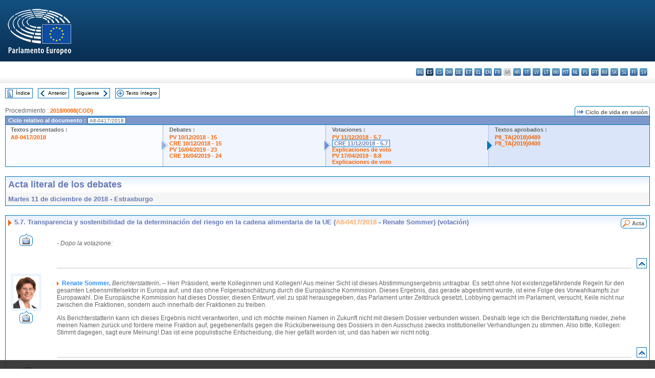

--- FILE ---
content_type: text/html; charset=UTF-8
request_url: https://www.europarl.europa.eu/doceo/document/CRE-8-2018-12-11-ITM-005-07_ES.html
body_size: 1860
content:
<!DOCTYPE html>
<html lang="en">
<head>
    <meta charset="utf-8">
    <meta name="viewport" content="width=device-width, initial-scale=1">
    <title></title>
    <style>
        body {
            font-family: "Arial";
        }
    </style>
    <script type="text/javascript">
    window.awsWafCookieDomainList = [];
    window.gokuProps = {
"key":"AQIDAHjcYu/GjX+QlghicBgQ/7bFaQZ+m5FKCMDnO+vTbNg96AEjXDd5GG2UH21aRSEdOOwEAAAAfjB8BgkqhkiG9w0BBwagbzBtAgEAMGgGCSqGSIb3DQEHATAeBglghkgBZQMEAS4wEQQMJRvj6KHN1SZDyy/bAgEQgDuB43sNIUY3n1BtkX7MJggT1sT3DunwpTm7Vis+NY8Ug+2LuSOB5YQEK8OE4REU0M09ckOEhHSpn/2kHw==",
          "iv":"D549MQE32wAAAuN2",
          "context":"eRd/7/iB6HJgusD3OVqWRuUydsQbHoYyqUnjBxyJH4WhZCkH0qrkZo5ld+nvSRcTiTnW0ovby/w0g7+C4RwCykhfTAJNgsIvbyeyhOSNDO2x801Q1Eg27OAfjn3bpbm4+M2wrhKbiW/uaUWvQdpwembZYAZ38w32pnTnx5aZEPZFBsCeRcGDHhgbjdpinen/ovST/iLdWvl3B+LM4MsSEHhDvHm8Io5QBi+lf0Fsg2sBuAlpivW+XF1T5VPQRigTkx7DH9CbXRvLaOIaFTpiOMt6WiNqR2M1nhZg4ETvA08pm0M0LVKnBzN73w7DfH8FnKaCY59sOFYx8ZP+L3OJ9i/MyiJaBbnuHyZfri10YW47/q8md0taAi3Y/FJKfRm9KTezwZIKv0o38ls7xQ=="
};
    </script>
    <script src="https://e3c1b12827d4.5ce583ec.us-east-2.token.awswaf.com/e3c1b12827d4/d7f65e927fcd/f9998b2f6105/challenge.js"></script>
</head>
<body>
    <div id="challenge-container"></div>
    <script type="text/javascript">
        AwsWafIntegration.saveReferrer();
        AwsWafIntegration.checkForceRefresh().then((forceRefresh) => {
            if (forceRefresh) {
                AwsWafIntegration.forceRefreshToken().then(() => {
                    window.location.reload(true);
                });
            } else {
                AwsWafIntegration.getToken().then(() => {
                    window.location.reload(true);
                });
            }
        });
    </script>
    <noscript>
        <h1>JavaScript is disabled</h1>
        In order to continue, we need to verify that you're not a robot.
        This requires JavaScript. Enable JavaScript and then reload the page.
    </noscript>
</body>
</html>

--- FILE ---
content_type: text/html;charset=UTF-8
request_url: https://www.europarl.europa.eu/doceo/document/CRE-8-2018-12-11-ITM-005-07_ES.html
body_size: 4978
content:
<!DOCTYPE html PUBLIC "-//W3C//DTD XHTML 1.0 Transitional//EN" "http://www.w3.org/TR/xhtml1/DTD/xhtml1-transitional.dtd">
<html xmlns="http://www.w3.org/1999/xhtml" xml:lang="es" lang="es"><head><meta http-equiv="Content-Type" content="text/html; charset=UTF-8" /><meta http-equiv="Content-Language" content="es" />

<title>Acta literal de los debates - Transparencia y sostenibilidad de la determinación del riesgo en la cadena alimentaria de la UE (A8-0417/2018 - Renate Sommer)  (votación) - Martes 11 de diciembre de 2018</title><meta name="title" content="Acta literal de los debates - Transparencia y sostenibilidad de la determinación del riesgo en la cadena alimentaria de la UE (A8-0417/2018 - Renate Sommer)  (votación) - Martes 11 de diciembre de 2018" /><meta name="language" content="es" />

<meta name="robots" content="index, follow, noodp, noydir, notranslate" /><meta name="copyright" content="© Unión Europea, 2018 - Fuente: Parlamento Europeo" /><meta name="available" content="11-12-2018" /><meta name="sipade-leg" content="8" /><meta name="sipade-type" content="CRE" /><meta property="og:title" content="Acta literal de los debates - Transparencia y sostenibilidad de la determinación del riesgo en la cadena alimentaria de la UE (A8-0417/2018 - Renate Sommer)  (votación) - Martes 11 de diciembre de 2018" /><meta property="og:image" content="https://www.europarl.europa.eu/website/common/img/icon/sharelogo_facebook.jpg" />

<link rel="canonical" href="https://www.europarl.europa.eu/doceo/document/CRE-8-2018-12-11-ITM-005-07_ES.html" />

<link href="/doceo/data/css/style_common.css" rel="stylesheet" type="text/css" /><link href="/doceo/data/css/style_common_print.css" rel="stylesheet" type="text/css" /><link href="/doceo/data/css/style_sipade.css" rel="stylesheet" type="text/css" /><link href="/doceo/data/css/style_activities.css" rel="stylesheet" type="text/css" /><link href="/doceo/data/css/common_sides.css" type="text/css" rel="stylesheet" /><link href="/doceo/data/css/style_sipade_oj_sched.css" type="text/css" rel="stylesheet" />
<script src="/doceo/data/js/overlib.js" type="text/javascript"> </script>
<script src="/doceo/data/js/swap_images.js" type="text/javascript"> </script>
<script src="/doceo/data/js/sipade.js" type="text/javascript"> </script>
<script src="/doceo/data/js/jquery-1.4.4.js" type="text/javascript"> </script>
<script src="/doceo/data/js/sipade-OJ-SYN.js" type="text/javascript"> </script><!--ATI analytics script--><script type="text/javascript" data-tracker-name="ATInternet" defer data-value="/website/webanalytics/ati-doceo.js" src="//www.europarl.europa.eu/website/privacy-policy/privacy-policy.js" ></script></head><body bgcolor="#FFFFFF"><div id="overDiv" style="position:absolute; visibility:hidden; z-index:1000;"> </div><a name="top"></a><table cellpadding="0" cellspacing="0" border="0" width="100%"><tr><td><div id="header_sides" class="new">
<a href="/portal/es"><img alt="Volver al portal Europarl" title="Volver al portal Europarl" src="/doceo/data/img/EP_logo_neg_ES.png" /></a><h3 class="ep_hidden">Choisissez la langue de votre document :</h3><ul class="language_select">
            <li><a title="bg - български" class="bg on" href="/doceo/document/CRE-8-2018-12-11-ITM-005-07_BG.html">bg - български</a></li>
            <li class="es selected" title="es - español">es - español</li>
            <li><a title="cs - čeština" class="cs on" href="/doceo/document/CRE-8-2018-12-11-ITM-005-07_CS.html">cs - čeština</a></li>
            <li><a title="da - dansk" class="da on" href="/doceo/document/CRE-8-2018-12-11-ITM-005-07_DA.html">da - dansk</a></li>
            <li><a title="de - Deutsch" class="de on" href="/doceo/document/CRE-8-2018-12-11-ITM-005-07_DE.html">de - Deutsch</a></li>
            <li><a title="et - eesti keel" class="et on" href="/doceo/document/CRE-8-2018-12-11-ITM-005-07_ET.html">et - eesti keel</a></li>
            <li><a title="el - ελληνικά" class="el on" href="/doceo/document/CRE-8-2018-12-11-ITM-005-07_EL.html">el - ελληνικά</a></li>
            <li><a title="en - English" class="en on" href="/doceo/document/CRE-8-2018-12-11-ITM-005-07_EN.html">en - English</a></li>
            <li><a title="fr - français" class="fr on" href="/doceo/document/CRE-8-2018-12-11-ITM-005-07_FR.html">fr - français</a></li>
            <li class="ga" title="ga - Gaeilge">ga - Gaeilge</li>
            <li><a title="hr - hrvatski" class="hr on" href="/doceo/document/CRE-8-2018-12-11-ITM-005-07_HR.html">hr - hrvatski</a></li>
            <li><a title="it - italiano" class="it on" href="/doceo/document/CRE-8-2018-12-11-ITM-005-07_IT.html">it - italiano</a></li>
            <li><a title="lv - latviešu valoda" class="lv on" href="/doceo/document/CRE-8-2018-12-11-ITM-005-07_LV.html">lv - latviešu valoda</a></li>
            <li><a title="lt - lietuvių kalba" class="lt on" href="/doceo/document/CRE-8-2018-12-11-ITM-005-07_LT.html">lt - lietuvių kalba</a></li>
            <li><a title="hu - magyar" class="hu on" href="/doceo/document/CRE-8-2018-12-11-ITM-005-07_HU.html">hu - magyar</a></li>
            <li><a title="mt - Malti" class="mt on" href="/doceo/document/CRE-8-2018-12-11-ITM-005-07_MT.html">mt - Malti</a></li>
            <li><a title="nl - Nederlands" class="nl on" href="/doceo/document/CRE-8-2018-12-11-ITM-005-07_NL.html">nl - Nederlands</a></li>
            <li><a title="pl - polski" class="pl on" href="/doceo/document/CRE-8-2018-12-11-ITM-005-07_PL.html">pl - polski</a></li>
            <li><a title="pt - português" class="pt on" href="/doceo/document/CRE-8-2018-12-11-ITM-005-07_PT.html">pt - português</a></li>
            <li><a title="ro - română" class="ro on" href="/doceo/document/CRE-8-2018-12-11-ITM-005-07_RO.html">ro - română</a></li>
            <li><a title="sk - slovenčina" class="sk on" href="/doceo/document/CRE-8-2018-12-11-ITM-005-07_SK.html">sk - slovenčina</a></li>
            <li><a title="sl - slovenščina" class="sl on" href="/doceo/document/CRE-8-2018-12-11-ITM-005-07_SL.html">sl - slovenščina</a></li>
            <li><a title="fi - suomi" class="fi on" href="/doceo/document/CRE-8-2018-12-11-ITM-005-07_FI.html">fi - suomi</a></li>
            <li><a title="sv - svenska" class="sv on" href="/doceo/document/CRE-8-2018-12-11-ITM-005-07_SV.html">sv - svenska</a></li>
        </ul></div></td></tr><tr><td style="padding:10px;"><table width="100%" border="0" cellspacing="0" cellpadding="0"><tr><td><table border="0" align="left" cellpadding="0" cellspacing="0"><tr><td><table border="0" cellspacing="0" cellpadding="0" class="buttondocwin"><tr><td><a href="/doceo/document/CRE-8-2018-12-11-TOC_ES.html"><img src="/doceo/data/img/navi_index.gif" width="16" height="16" border="0" align="absmiddle" alt="" /></a></td><td valign="middle"> <a href="/doceo/document/CRE-8-2018-12-11-TOC_ES.html" title="Índice">Índice</a> </td></tr></table></td><td><img src="/doceo/data/img/spacer.gif" width="10" height="8" alt="" /></td><td><table border="0" cellspacing="0" cellpadding="0" class="buttondocwin"><tr><td><a href="/doceo/document/CRE-8-2018-12-11-ITM-005-06_ES.html"><img src="/doceo/data/img/navi_previous.gif" width="16" height="16" border="0" align="absmiddle" alt="" /></a></td><td valign="middle"> <a href="/doceo/document/CRE-8-2018-12-11-ITM-005-06_ES.html" title="Anterior">Anterior</a> </td></tr></table></td><td><img src="/doceo/data/img/spacer.gif" width="10" height="8" alt="" /></td><td><table border="0" cellspacing="0" cellpadding="0" class="buttondocwin"><tr><td valign="middle"> <a href="/doceo/document/CRE-8-2018-12-11-ITM-005-08_ES.html" title="Siguiente">Siguiente</a> </td><td><a href="/doceo/document/CRE-8-2018-12-11-ITM-005-08_ES.html"><img src="/doceo/data/img/navi_next.gif" width="16" height="16" border="0" align="absmiddle" alt="" /></a></td></tr></table></td><td><img src="/doceo/data/img/spacer.gif" width="10" height="8" alt="" /></td><td><table border="0" cellspacing="0" cellpadding="0" class="buttondocwin"><tr><td><a href="/doceo/document/CRE-8-2018-12-11_ES.html"><img src="/doceo/data/img/navi_moredetails.gif" width="16" height="16" border="0" align="absmiddle" alt="" /></a></td><td valign="middle"> <a href="/doceo/document/CRE-8-2018-12-11_ES.html" title="Texto íntegro">Texto íntegro</a> </td></tr></table></td><td><img src="/doceo/data/img/spacer.gif" width="10" height="8" alt="" /></td></tr><tr><td><img src="/doceo/data/img/spacer.gif" width="10" height="15" alt="" /></td></tr></table></td></tr></table>
                <table border="0" cellpadding="0" cellspacing="0" width="100%"><tbody><tr><td align="left"><span class="contents">Procedimiento : </span><a class="ring_ref_link" href="https://oeil.secure.europarl.europa.eu/oeil/popups/ficheprocedure.do?lang=fr&amp;reference=2018/0088(COD)">2018/0088(COD)</a></td><td align="right"><table align="right" border="0" cellpadding="0" cellspacing="0"><tbody><tr><td><img src="/doceo/data/img/ring_tabs_left_doc_unselected.gif" height="19" width="4" alt="" /></td><td class="Tabs_doc_unselected"><img src="/doceo/data/img/ring_navi.gif" width="17" height="14" alt="" />Ciclo de vida en sesión</td><td valign="middle"><img src="/doceo/data/img/ring_tabs_right_doc_unselected.gif" height="19" width="4" alt="" /></td></tr></tbody></table></td></tr></tbody></table><table class="doc_box_header" border="0" cellpadding="0" cellspacing="0" width="100%"><tbody><tr><td class="ring_multiple_bg" valign="top" colspan="7">Ciclo relativo al documento :
            <span class="ring_ref_selected_header">A8-0417/2018</span></td></tr><tr><td width="25%" valign="top" class="ring_step_bg1" nowrap="nowrap"><p class="ring_step_title">Textos presentados :</p>
                        <a href="/doceo/document/A-8-2018-0417_ES.html" class="ring_ref_link">A8-0417/2018</a><br />
                    </td><td width="15" style="background-image:url(/doceo/data/img/ring_bg1.gif)"><img src="/doceo/data/img/ring_flech1.gif" height="22" width="13" border="0" alt="" /></td><td class="ring_step_bg2" valign="top" width="25%" nowrap="nowrap"><p class="ring_step_title">Debates :</p>
                        <a href="/doceo/document/PV-8-2018-12-10-ITM-015_ES.html" class="ring_ref_link">PV 10/12/2018 - 15</a><br />
                        <a href="/doceo/document/CRE-8-2018-12-10-ITM-015_ES.html" class="ring_ref_link">CRE 10/12/2018 - 15</a><br />
                        <a href="/doceo/document/PV-8-2019-04-16-ITM-023_ES.html" class="ring_ref_link">PV 16/04/2019 - 23</a><br />
                        <a href="/doceo/document/CRE-8-2019-04-16-ITM-024_ES.html" class="ring_ref_link">CRE 16/04/2019 - 24</a><br />
                    </td><td width="15" style="background-image:url(/doceo/data/img/ring_bg2.gif)"><img src="/doceo/data/img/ring_flech2.gif" width="13" height="22" border="0" alt="" /></td><td class="ring_step_bg3" valign="top" width="25%" nowrap="nowrap"><p class="ring_step_title">Votaciones :</p>
                        <a href="/doceo/document/PV-8-2018-12-11-ITM-005-07_ES.html" class="ring_ref_link">PV 11/12/2018 - 5.7</a><br />
                        <a class="ring_ref_selected">CRE 11/12/2018 - 5.7</a><br />
                        <a href="/doceo/document/CRE-8-2018-12-11-ITM-006-04_ES.html" class="ring_ref_link">Explicaciones de voto</a><br />
                        <a href="/doceo/document/PV-8-2019-04-17-ITM-008-08_ES.html" class="ring_ref_link">PV 17/04/2019 - 8.8</a><br />
                        <a href="/doceo/document/CRE-8-2019-04-17-ITM-009-05_ES.html" class="ring_ref_link">Explicaciones de voto</a><br />
                    </td><td width="19" style="background-image:url(/doceo/data/img/ring_bg3.gif)"><img src="/doceo/data/img/ring_flech3.gif" height="22" width="13" border="0" alt="" /></td><td class="ring_step_bg4" valign="top" width="25%" nowrap="nowrap"><p class="ring_step_title">Textos aprobados :</p>
                        <a href="/doceo/document/TA-8-2018-0489_ES.html" class="ring_ref_link">P8_TA(2018)0489</a><br />
                        <a href="/doceo/document/TA-8-2019-0400_ES.html" class="ring_ref_link">P8_TA(2019)0400</a><br />
                    </td></tr></tbody></table><br />
            <table width="100%" border="0" cellpadding="5" cellspacing="0" class="doc_box_header">
<tr>
<td align="left" valign="top" style="background-image:url(/doceo/data/img/gradient_blue.gif)" class="title_TA">Acta literal de los debates</td><td valign="top" align="right" style="background-image:url(/doceo/data/img/gradient_blue.gif)"></td>
</tr>
<tr>
<td class="doc_title" align="left" valign="top" bgcolor="#F5F5F5">Martes 11 de diciembre de 2018 - Estrasburgo</td>
<td class="doc_title" align="right" valign="top" bgcolor="#F5F5F5"></td></tr></table><br />
<table width="100%" border="0" cellpadding="0" cellspacing="0" class="doc_box_header" style="padding-bottom:5px"><tr valign="top"><td>
<table width="100%" border="0" cellpadding="5" cellspacing="0"><tr valign="top" style="padding-bottom:0px;padding-left:5px;padding-right:5px;padding-top:5px"><td align="left" style="background-image:url(/doceo/data/img/gradient_blue.gif)" class="doc_title"><img src="/doceo/data/img/arrow_title_doc.gif" width="8" height="14" border="0" align="absmiddle" alt="" /> 5.7. Transparencia y sostenibilidad de la determinación del riesgo en la cadena alimentaria de la UE (<a href="/doceo/document/A-8-2018-0417_ES.html">A8-0417/2018</a> - Renate Sommer) (votación)</td><td style="background-image:url(/doceo/data/img/gradient_blue.gif)" width="10"><table align="right" cellpadding="0" cellspacing="0"><tr><td><a href="/doceo/document/PV-8-2018-12-11-ITM-005-07_ES.html"><img src="/doceo/data/img/switch_pv_cre_left.gif" width="22" height="20" border="0" alt="" /></a></td><td class="switch_button_pv_cre"><a href="/doceo/document/PV-8-2018-12-11-ITM-005-07_ES.html">Acta</a></td><td><a href="/doceo/document/PV-8-2018-12-11-ITM-005-07_ES.html"><img src="/doceo/data/img/switch_pv_cre_right.gif" width="5" height="20" border="0" alt="" /></a></td></tr></table></td></tr></table>
<a name="2-138-0000"></a>
<table width="100%" border="0" cellpadding="5" cellspacing="0">
<tr><td width="70" align="center" valign="top"><table cellpadding="0" cellspacing="0"><tr><td><a title="Vídeo de las intervenciones" href="/plenary/es/vod.html?mode=unit&amp;vodLanguage=ES&amp;playerStartTime=20181211-12:21:34&amp;playerEndTime=20181211-12:30:33" target="_blank"><img width="26" height="24" src="/doceo/data/img/vod_one_speaker.gif" border="0" /></a></td></tr></table></td><td width="5"> </td><td align="left" valign="top">
<p class="contents"><span class="italic">- Dopo la votazione:</span></p></td><td width="16"> </td></tr>
<tr><td width="70"> </td><td width="5"> </td><td align="left" valign="bottom"><img src="/doceo/data/img/hr.gif" width="100%" height="1" alt="" /></td><td align="right" width="16"><table border="0" cellpadding="0" cellspacing="0" class="buttondocwin"><tbody><tr><td align="center"><a href="#top" title="Top"><img src="/doceo/data/img/navi_top.gif" width="16" height="16" border="0" alt="" /></a></td></tr></tbody></table></td></tr></table>
<a name="2-139-0000"></a>
<table width="100%" border="0" cellpadding="5" cellspacing="0">
<tr><td width="70" align="center" valign="top"><table cellpadding="0" cellspacing="0" class="photoframe_blue"><tr><td><img alt="MPphoto" src="/mepphoto/4282.jpg" align="right" width="50" height="63" onerror="this.onerror='';this.src='/doceo/data/img/photo_generic.gif'" /></td></tr></table><table cellpadding="0" cellspacing="0"><tr><td><a title="Vídeo de las intervenciones" href="/plenary/es/vod.html?mode=unit&amp;vodLanguage=ES&amp;playerStartTime=20181211-12:30:33&amp;playerEndTime=20181211-12:31:58" target="_blank"><img width="26" height="24" src="/doceo/data/img/vod_one_speaker.gif" border="0" /></a></td></tr></table></td><td width="5"> </td><td align="left" valign="top">
<p class="contents"><img src="/doceo/data/img/arrow_summary.gif" align="absmiddle" alt="" />  <span class="doc_subtitle_level1_bis"><span class="bold">Renate Sommer, </span></span>  <span class="italic">Berichterstatterin</span><span class="bold">.</span> – Herr Präsident, werte Kolleginnen und Kollegen! Aus meiner Sicht ist dieses Abstimmungsergebnis untragbar. Es setzt ohne Not existenzgefährdende Regeln für den gesamten Lebensmittelsektor in Europa auf, und das ohne Folgenabschätzung durch die Europäische Kommission. Dieses Ergebnis, das gerade abgestimmt wurde, ist eine Folge des Vorwahlkampfs zur Europawahl. Die Europäische Kommission hat dieses Dossier, diesen Entwurf, viel zu spät herausgegeben, das Parlament unter Zeitdruck gesetzt, Lobbying gemacht im Parlament, versucht, Keile nicht nur zwischen die Fraktionen, sondern auch innerhalb der Fraktionen zu treiben.</p>
<p class="contents">Als Berichterstatterin kann ich dieses Ergebnis nicht verantworten, und ich möchte meinen Namen in Zukunft nicht mit diesem Dossier verbunden wissen. Deshalb lege ich die Berichterstattung nieder, ziehe meinen Namen zurück und fordere meine Fraktion auf, gegebenenfalls gegen die Rücküberweisung des Dossiers in den Ausschuss zwecks institutioneller Verhandlungen zu stimmen. Also bitte, Kollegen: Stimmt dagegen, sagt eure Meinung! Das ist eine populistische Entscheidung, die hier gefällt worden ist, und das haben wir nicht nötig.</p></td><td width="16"> </td></tr>
<tr><td width="70"> </td><td width="5"> </td><td align="left" valign="bottom"><img src="/doceo/data/img/hr.gif" width="100%" height="1" alt="" /></td><td align="right" width="16"><table border="0" cellpadding="0" cellspacing="0" class="buttondocwin"><tbody><tr><td align="center"><a href="#top" title="Top"><img src="/doceo/data/img/navi_top.gif" width="16" height="16" border="0" alt="" /></a></td></tr></tbody></table></td></tr></table>
<a name="2-140-0000"></a>
<table width="100%" border="0" cellpadding="5" cellspacing="0">
<tr><td width="70" align="center" valign="top"><table cellpadding="0" cellspacing="0" class="photoframe_blue"><tr><td><img alt="MPphoto" src="/mepphoto/5729.jpg" align="right" width="50" height="63" onerror="this.onerror='';this.src='/doceo/data/img/photo_generic.gif'" /></td></tr></table><table cellpadding="0" cellspacing="0"><tr><td><a title="Vídeo de las intervenciones" href="/plenary/es/vod.html?mode=unit&amp;vodLanguage=ES&amp;playerStartTime=20181211-12:32:10&amp;playerEndTime=20181211-12:32:24" target="_blank"><img width="26" height="24" src="/doceo/data/img/vod_one_speaker.gif" border="0" /></a></td></tr></table></td><td width="5"> </td><td align="left" valign="top">
<p class="contents"><img src="/doceo/data/img/arrow_summary.gif" align="absmiddle" alt="" />  <span class="doc_subtitle_level1_bis"><span class="bold">Kathleen Van Brempt, </span></span>  <span class="italic">on behalf of the S&amp;D Group</span><span class="bold">.</span> – Mr President, on behalf of the S&amp;D Group, I would like to request to refer the file back to the committee and start interinstitutional negotiations. </p>
<p class="contents"><span class="italic">(Applause)</span> </p></td><td width="16"> </td></tr>
<tr><td width="70"> </td><td width="5"> </td><td align="left" valign="bottom"><img src="/doceo/data/img/hr.gif" width="100%" height="1" alt="" /></td><td align="right" width="16"><table border="0" cellpadding="0" cellspacing="0" class="buttondocwin"><tbody><tr><td align="center"><a href="#top" title="Top"><img src="/doceo/data/img/navi_top.gif" width="16" height="16" border="0" alt="" /></a></td></tr></tbody></table></td></tr></table>
<a name="2-141-0000"></a>
<table width="100%" border="0" cellpadding="5" cellspacing="0">
<tr><td width="70" align="center" valign="top"><table cellpadding="0" cellspacing="0"><tr><td><a title="Vídeo de las intervenciones" href="/plenary/es/vod.html?mode=unit&amp;vodLanguage=ES&amp;playerStartTime=20181211-12:32:19&amp;playerEndTime=20181211-12:33:02" target="_blank"><img width="26" height="24" src="/doceo/data/img/vod_one_speaker.gif" border="0" /></a></td></tr></table></td><td width="5"> </td><td align="left" valign="top">
<p class="contents"><span class="italic">(Il Parlamento accoglie la richiesta)</span></p></td><td width="16"> </td></tr></table></td></tr></table><table width="100%" border="0" cellspacing="0" cellpadding="5"><tr class="footerdocwin"><td>Última actualización: 22 de mayo de 2019</td><td align="right"><a target="_blank" href="/legal-notice/es">Aviso jurídico</a> - <a target="_blank" href="/privacy-policy/es">Política de privacidad</a></td></tr></table></td></tr></table></body></html>